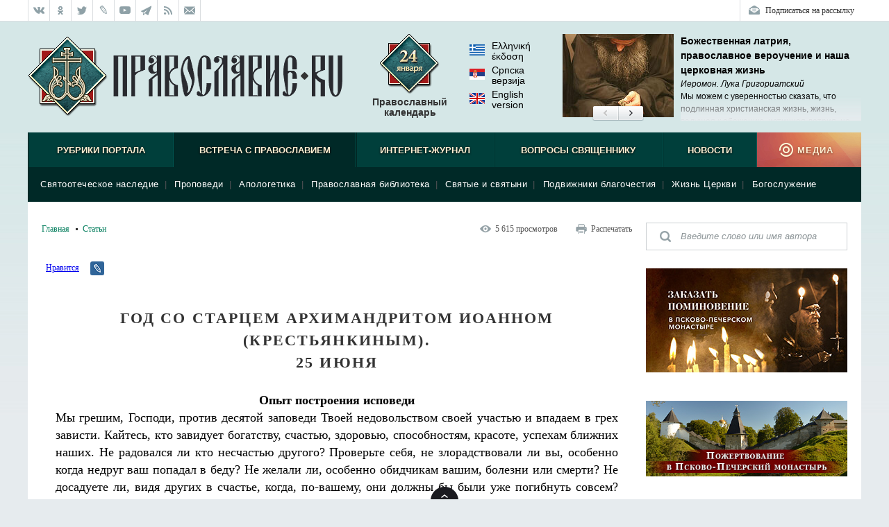

--- FILE ---
content_type: text/html; charset=UTF-8
request_url: http://www.pravoslavie.ru/back/rating/show/?id=4319
body_size: 183
content:
<div class="block-rating__inner">
<span class="block-rating__label">Рейтинг:</span>
<span class="block-rating__overall">10</span>
<span class="block-rating__label">Голосов:</span>
<span class="block-rating__overall">18</span>
<span class="block-rating__label">Оценка:</span>
<span class="block-rating__number">1</span>
<span class="block-rating__number">2</span>
<span class="block-rating__number">3</span>
<span class="block-rating__number">4</span>
<span class="block-rating__number">5</span>
<span class="block-rating__number">6</span>
<span class="block-rating__number">7</span>
<span class="block-rating__number">8</span>
<span class="block-rating__number">9</span>
<span class="block-rating__number">10</span>
</div>

--- FILE ---
content_type: text/html; charset=utf-8
request_url: http://www.pravoslavie.ru/back/plugins/recentArticles.html
body_size: 1458
content:
<!--RecentArticlesPlugin-->
<div class="block-articles-right block-articles-right_fresh">
    <h3 class="block-heading-right block-heading-right_fresh">Новые материалы</h3>
    <ul class="block-articles-right__inner">
        <li class="block-articles-right__item" data-docid="175253">
        	<a href="https://pravoslavie.ru/175253.html"><img class="block-articles-right__image" src="https://media.pravoslavie.ru/482725.x160x120.jpg?1769153997" /></a>
        	<span class="block-articles-right__text">
        		<span class="block-articles-right__title"><a href="https://pravoslavie.ru/175253.html" class="block-articles-right__tlink">Судьба золота Российской империи: от Николая II до большевиков</a></span>
        		<span class="block-articles-right__subtitle">Александр Мосякин</span>
        
        	</span>
        	<ul class="block-articles-right__rating">
        		<li class="block-articles-right__rating-item">Рейтинг: <span class="block-articles-right__rating-num">9.6</span></li>
        		<li class="block-articles-right__rating-item">Голосов: <span class="block-articles-right__rating-num">135</span></li>
        	</ul>
        	<ul class="block-articles-right__views">
        		<li class="block-articles-right__views-item">2&nbsp;990</li>
        		<li class="block-articles-right__views-item block-articles-right__views-item_comments">6</li>
        	</ul>
        </li>        <li class="block-articles-right__item" data-docid="175283">
        	<a href="https://pravoslavie.ru/175283.html"><img class="block-articles-right__image" src="https://media.pravoslavie.ru/482679.x160x120.jpg?1769125801" /></a>
        	<span class="block-articles-right__text">
        		<span class="block-articles-right__title"><a href="https://pravoslavie.ru/175283.html" class="block-articles-right__tlink">Он ушел от мира, чтобы писать для мира</a></span>
        		<span class="block-articles-right__subtitle">Елена Наследышева</span>
        
        	</span>
        	<ul class="block-articles-right__rating">
        		<li class="block-articles-right__rating-item">Рейтинг: <span class="block-articles-right__rating-num">9.9</span></li>
        		<li class="block-articles-right__rating-item">Голосов: <span class="block-articles-right__rating-num">240</span></li>
        	</ul>
        	<ul class="block-articles-right__views">
        		<li class="block-articles-right__views-item">2&nbsp;451</li>
        	</ul>
        </li>        <li class="block-articles-right__item" data-docid="175286">
        	<a href="https://pravoslavie.ru/175286.html"><img class="block-articles-right__image" src="https://media.pravoslavie.ru/482680.x160x120.jpg?1769125801" /></a>
        	<span class="block-articles-right__text">
        		<span class="block-articles-right__title"><a href="https://pravoslavie.ru/175286.html" class="block-articles-right__tlink">Между Закхеем и началом Постной Триоди</a></span>
        		<span class="block-articles-right__subtitle">Владимир Шишкин</span>
        
        	</span>
        	<ul class="block-articles-right__rating">
        		<li class="block-articles-right__rating-item">Рейтинг: <span class="block-articles-right__rating-num">10</span></li>
        		<li class="block-articles-right__rating-item">Голосов: <span class="block-articles-right__rating-num">242</span></li>
        	</ul>
        	<ul class="block-articles-right__views">
        		<li class="block-articles-right__views-item">2&nbsp;267</li>
        		<li class="block-articles-right__views-item block-articles-right__views-item_comments">1</li>
        	</ul>
        </li>        <li class="block-articles-right__item" data-docid="175257">
        	<a href="https://pravoslavie.ru/175257.html"><img class="block-articles-right__image" src="https://media.pravoslavie.ru/482604.x160x120.jpg?1769031422" /></a>
        	<span class="block-articles-right__text">
        		<span class="block-articles-right__title"><a href="https://pravoslavie.ru/175257.html" class="block-articles-right__tlink">О жизненном и творческом подвиге Леонида Бородина</a></span>
        		<span class="block-articles-right__subtitle">Александр Попов</span>
        
        	</span>
        	<ul class="block-articles-right__rating">
        		<li class="block-articles-right__rating-item">Рейтинг: <span class="block-articles-right__rating-num">9.9</span></li>
        		<li class="block-articles-right__rating-item">Голосов: <span class="block-articles-right__rating-num">237</span></li>
        	</ul>
        	<ul class="block-articles-right__views">
        		<li class="block-articles-right__views-item">2&nbsp;964</li>
        		<li class="block-articles-right__views-item block-articles-right__views-item_comments">1</li>
        	</ul>
        </li>        <li class="block-articles-right__item" data-docid="175259">
        	<a href="https://pravoslavie.ru/175259.html"><img class="block-articles-right__image" src="https://media.pravoslavie.ru/482614.x160x120.jpg?1769031422" /></a>
        	<span class="block-articles-right__text">
        		<span class="block-articles-right__title"><a href="https://pravoslavie.ru/175259.html" class="block-articles-right__tlink">За что сейчас арестовали бы Христа в Великобритании?</a></span>
        		<span class="block-articles-right__subtitle">Алексей Терещенко</span>
        
        	</span>
        	<ul class="block-articles-right__rating">
        		<li class="block-articles-right__rating-item">Рейтинг: <span class="block-articles-right__rating-num">9.6</span></li>
        		<li class="block-articles-right__rating-item">Голосов: <span class="block-articles-right__rating-num">243</span></li>
        	</ul>
        	<ul class="block-articles-right__views">
        		<li class="block-articles-right__views-item">2&nbsp;939</li>
        		<li class="block-articles-right__views-item block-articles-right__views-item_comments">5</li>
        	</ul>
        </li>        <li class="block-articles-right__item" data-docid="175245">
        	<a href="https://pravoslavie.ru/175245.html"><img class="block-articles-right__image" src="https://media.pravoslavie.ru/482583.x160x120.jpg?1768981646" /></a>
        	<span class="block-articles-right__text">
        		<span class="block-articles-right__title"><a href="https://pravoslavie.ru/175245.html" class="block-articles-right__tlink">Без спевок и репетиций (ВИДЕО)</a></span>
        		<span class="block-articles-right__subtitle"></span>
        
        	</span>
        	<ul class="block-articles-right__rating">
        		<li class="block-articles-right__rating-item">Рейтинг: <span class="block-articles-right__rating-num">9.8</span></li>
        		<li class="block-articles-right__rating-item">Голосов: <span class="block-articles-right__rating-num">533</span></li>
        	</ul>
        	<ul class="block-articles-right__views">
        		<li class="block-articles-right__views-item">6&nbsp;517</li>
        		<li class="block-articles-right__views-item block-articles-right__views-item_comments">13</li>
        	</ul>
        </li>        <li class="block-articles-right__item" data-docid="58876">
        	<a href="https://pravoslavie.ru/58876.html"><img class="block-articles-right__image" src="https://media.pravoslavie.ru/99567.x160x120.jpg?1769008803" /></a>
        	<span class="block-articles-right__text">
        		<span class="block-articles-right__title"><a href="https://pravoslavie.ru/58876.html" class="block-articles-right__tlink">Св. мученик Або Тбилисский</a></span>
        		<span class="block-articles-right__subtitle">+Аудио</span>
        
        	</span>
        	<ul class="block-articles-right__rating">
        		<li class="block-articles-right__rating-item">Рейтинг: <span class="block-articles-right__rating-num">9.9</span></li>
        		<li class="block-articles-right__rating-item">Голосов: <span class="block-articles-right__rating-num">797</span></li>
        	</ul>
        	<ul class="block-articles-right__views">
        		<li class="block-articles-right__views-item">9&nbsp;880</li>
        		<li class="block-articles-right__views-item block-articles-right__views-item_comments">15</li>
        	</ul>
        </li>        <li class="block-articles-right__item" data-docid="175228">
        	<a href="https://pravoslavie.ru/175228.html"><img class="block-articles-right__image" src="https://media.pravoslavie.ru/482542.x160x120.jpg?1768944841" /></a>
        	<span class="block-articles-right__text">
        		<span class="block-articles-right__title"><a href="https://pravoslavie.ru/175228.html" class="block-articles-right__tlink">Чудотворные святыни Арзамасского Николаевского монастыря</a></span>
        		<span class="block-articles-right__subtitle">Надежда Муравьева</span>
        
        	</span>
        	<ul class="block-articles-right__rating">
        		<li class="block-articles-right__rating-item">Рейтинг: <span class="block-articles-right__rating-num">9.9</span></li>
        		<li class="block-articles-right__rating-item">Голосов: <span class="block-articles-right__rating-num">317</span></li>
        	</ul>
        	<ul class="block-articles-right__views">
        		<li class="block-articles-right__views-item">3&nbsp;365</li>
        		<li class="block-articles-right__views-item block-articles-right__views-item_comments">3</li>
        	</ul>
        </li>        <li class="block-articles-right__item" data-docid="175229">
        	<a href="https://pravoslavie.ru/175229.html"><img class="block-articles-right__image" src="https://media.pravoslavie.ru/482549.x160x120.jpg?1768944841" /></a>
        	<span class="block-articles-right__text">
        		<span class="block-articles-right__title"><a href="https://pravoslavie.ru/175229.html" class="block-articles-right__tlink">Поцелованные Богом</a></span>
        		<span class="block-articles-right__subtitle">Елена Кучеренко</span>
        
        	</span>
        	<ul class="block-articles-right__rating">
        		<li class="block-articles-right__rating-item">Рейтинг: <span class="block-articles-right__rating-num">10</span></li>
        		<li class="block-articles-right__rating-item">Голосов: <span class="block-articles-right__rating-num">673</span></li>
        	</ul>
        	<ul class="block-articles-right__views">
        		<li class="block-articles-right__views-item">5&nbsp;556</li>
        		<li class="block-articles-right__views-item block-articles-right__views-item_comments">5</li>
        	</ul>
        </li>        <li class="block-articles-right__item" data-docid="175230">
        	<a href="https://pravoslavie.ru/175230.html"><img class="block-articles-right__image" src="https://media.pravoslavie.ru/482548.x160x120.jpg?1768944841" /></a>
        	<span class="block-articles-right__text">
        		<span class="block-articles-right__title"><a href="https://pravoslavie.ru/175230.html" class="block-articles-right__tlink">Пещера Платона и Вифлеемская пещера</a></span>
        		<span class="block-articles-right__subtitle">Иерей Тарасий Борозенец</span>
        
        	</span>
        	<ul class="block-articles-right__rating">
        		<li class="block-articles-right__rating-item">Рейтинг: <span class="block-articles-right__rating-num">10</span></li>
        		<li class="block-articles-right__rating-item">Голосов: <span class="block-articles-right__rating-num">65</span></li>
        	</ul>
        	<ul class="block-articles-right__views">
        		<li class="block-articles-right__views-item">1&nbsp;315</li>
        		<li class="block-articles-right__views-item block-articles-right__views-item_comments">3</li>
        	</ul>
        </li>    </ul>
</div>

--- FILE ---
content_type: text/html; charset=utf-8
request_url: http://www.pravoslavie.ru/back/plugins/readersChoice.html
body_size: 1629
content:
<!--ReadersChoiсePlugin-->
<div class="block-articles-right block-articles-right_select">
    <h3 class="block-heading-right block-heading-right_select">Выбор читателей</h3>
    <ul class="block-articles-right__inner">
        <li class="block-articles-right__item" data-docid="163804">
        	<a href="https://pravoslavie.ru/163804.html"><img class="block-articles-right__image" src="https://media.pravoslavie.ru/442981.x160x120.jpg?1728423062" /></a>
        	<span class="block-articles-right__text">
        		<span class="block-articles-right__title"><a href="https://pravoslavie.ru/163804.html" class="block-articles-right__tlink">Иоанн Давид, пастух Божий</a></span>
        		<span class="block-articles-right__subtitle">Кристиан Курте</span>
        
        	</span>
        	<ul class="block-articles-right__rating">
        		<li class="block-articles-right__rating-item">Рейтинг: <span class="block-articles-right__rating-num">9.9</span></li>
        		<li class="block-articles-right__rating-item">Голосов: <span class="block-articles-right__rating-num">1038</span></li>
        	</ul>
        	<ul class="block-articles-right__views">
        		<li class="block-articles-right__views-item">17&nbsp;213</li>
        		<li class="block-articles-right__views-item block-articles-right__views-item_comments">8</li>
        	</ul>
        </li>        <li class="block-articles-right__item" data-docid="163786">
        	<a href="https://pravoslavie.ru/163786.html"><img class="block-articles-right__image" src="https://media.pravoslavie.ru/442941.x160x120.jpg?1728337262" /></a>
        	<span class="block-articles-right__text">
        		<span class="block-articles-right__title"><a href="https://pravoslavie.ru/163786.html" class="block-articles-right__tlink">Про тех, кто любит Спиридона</a></span>
        		<span class="block-articles-right__subtitle">Елена Долгачёва</span>
        
        	</span>
        	<ul class="block-articles-right__rating">
        		<li class="block-articles-right__rating-item">Рейтинг: <span class="block-articles-right__rating-num">9.9</span></li>
        		<li class="block-articles-right__rating-item">Голосов: <span class="block-articles-right__rating-num">2459</span></li>
        	</ul>
        	<ul class="block-articles-right__views">
        		<li class="block-articles-right__views-item">31&nbsp;093</li>
        		<li class="block-articles-right__views-item block-articles-right__views-item_comments">11</li>
        	</ul>
        </li>        <li class="block-articles-right__item" data-docid="163732">
        	<a href="https://pravoslavie.ru/163732.html"><img class="block-articles-right__image" src="https://media.pravoslavie.ru/442811.x160x120.jpg?1727991722" /></a>
        	<span class="block-articles-right__text">
        		<span class="block-articles-right__title"><a href="https://pravoslavie.ru/163732.html" class="block-articles-right__tlink">Как Богородица исцелила девочку, а потом пришла к ней домой</a></span>
        		<span class="block-articles-right__subtitle">Дмитрий Злодорев</span>
        
        	</span>
        	<ul class="block-articles-right__rating">
        		<li class="block-articles-right__rating-item">Рейтинг: <span class="block-articles-right__rating-num">9.9</span></li>
        		<li class="block-articles-right__rating-item">Голосов: <span class="block-articles-right__rating-num">1819</span></li>
        	</ul>
        	<ul class="block-articles-right__views">
        		<li class="block-articles-right__views-item">19&nbsp;935</li>
        		<li class="block-articles-right__views-item block-articles-right__views-item_comments">11</li>
        	</ul>
        </li>        <li class="block-articles-right__item" data-docid="163736">
        	<a href="https://pravoslavie.ru/163736.html"><img class="block-articles-right__image" src="https://media.pravoslavie.ru/442831.x160x120.jpg?1727991722" /></a>
        	<span class="block-articles-right__text">
        		<span class="block-articles-right__title"><a href="https://pravoslavie.ru/163736.html" class="block-articles-right__tlink">«Его весь народ любил». К 100-летию со дня рождения митрополита Нижегородского и Арзамасского Николая (Кутепова)</a></span>
        		<span class="block-articles-right__subtitle">Надежда Муравьева </span>
        
        	</span>
        	<ul class="block-articles-right__rating">
        		<li class="block-articles-right__rating-item">Рейтинг: <span class="block-articles-right__rating-num">9.8</span></li>
        		<li class="block-articles-right__rating-item">Голосов: <span class="block-articles-right__rating-num">418</span></li>
        	</ul>
        	<ul class="block-articles-right__views">
        		<li class="block-articles-right__views-item">10&nbsp;688</li>
        		<li class="block-articles-right__views-item block-articles-right__views-item_comments">4</li>
        	</ul>
        </li>        <li class="block-articles-right__item" data-docid="163680">
        	<a href="https://pravoslavie.ru/163680.html"><img class="block-articles-right__image" src="https://media.pravoslavie.ru/442693.x160x120.jpg?1727818590" /></a>
        	<span class="block-articles-right__text">
        		<span class="block-articles-right__title"><a href="https://pravoslavie.ru/163680.html" class="block-articles-right__tlink">«Жертвы колчаковщины»: фальсификация фотографий времен Гражданской войны</a></span>
        		<span class="block-articles-right__subtitle">Елена Чавчавадзе</span>
        
        	</span>
        	<ul class="block-articles-right__rating">
        		<li class="block-articles-right__rating-item">Рейтинг: <span class="block-articles-right__rating-num">9.2</span></li>
        		<li class="block-articles-right__rating-item">Голосов: <span class="block-articles-right__rating-num">742</span></li>
        	</ul>
        	<ul class="block-articles-right__views">
        		<li class="block-articles-right__views-item">26&nbsp;336</li>
        		<li class="block-articles-right__views-item block-articles-right__views-item_comments">165</li>
        	</ul>
        </li>        <li class="block-articles-right__item" data-docid="163628">
        	<a href="https://pravoslavie.ru/163628.html"><img class="block-articles-right__image" src="https://media.pravoslavie.ru/442496.x160x120.jpg?1727645406" /></a>
        	<span class="block-articles-right__text">
        		<span class="block-articles-right__title"><a href="https://pravoslavie.ru/163628.html" class="block-articles-right__tlink">Артистократия. Ч. IV. Священная власть</a></span>
        		<span class="block-articles-right__subtitle">Иеромон. Нектарий (Соколов)</span>
        
        	</span>
        	<ul class="block-articles-right__rating">
        		<li class="block-articles-right__rating-item">Рейтинг: <span class="block-articles-right__rating-num">9.4</span></li>
        		<li class="block-articles-right__rating-item">Голосов: <span class="block-articles-right__rating-num">194</span></li>
        	</ul>
        	<ul class="block-articles-right__views">
        		<li class="block-articles-right__views-item">4&nbsp;376</li>
        		<li class="block-articles-right__views-item block-articles-right__views-item_comments">8</li>
        	</ul>
        </li>        <li class="block-articles-right__item" data-docid="163613">
        	<a href="https://pravoslavie.ru/163613.html"><img class="block-articles-right__image" src="https://media.pravoslavie.ru/442442.x160x120.jpg?1727386441" /></a>
        	<span class="block-articles-right__text">
        		<span class="block-articles-right__title"><a href="https://pravoslavie.ru/163613.html" class="block-articles-right__tlink">Панегирик на Воздвижение Святого Креста</a></span>
        		<span class="block-articles-right__subtitle">Архим. Иакинф (Унчуляк)</span>
        
        	</span>
        	<ul class="block-articles-right__rating">
        		<li class="block-articles-right__rating-item">Рейтинг: <span class="block-articles-right__rating-num">9.9</span></li>
        		<li class="block-articles-right__rating-item">Голосов: <span class="block-articles-right__rating-num">142</span></li>
        	</ul>
        	<ul class="block-articles-right__views">
        		<li class="block-articles-right__views-item">2&nbsp;804</li>
        	</ul>
        </li>        <li class="block-articles-right__item" data-docid="163594">
        	<a href="https://pravoslavie.ru/163594.html"><img class="block-articles-right__image" src="https://media.pravoslavie.ru/442414.x160x120.jpg?1727299864" /></a>
        	<span class="block-articles-right__text">
        		<span class="block-articles-right__title"><a href="https://pravoslavie.ru/163594.html" class="block-articles-right__tlink">Артистократия. Ч. III. Новое жречество</a></span>
        		<span class="block-articles-right__subtitle">Иеромон. Нектарий (Соколов)</span>
        
        	</span>
        	<ul class="block-articles-right__rating">
        		<li class="block-articles-right__rating-item">Рейтинг: <span class="block-articles-right__rating-num">9.5</span></li>
        		<li class="block-articles-right__rating-item">Голосов: <span class="block-articles-right__rating-num">248</span></li>
        	</ul>
        	<ul class="block-articles-right__views">
        		<li class="block-articles-right__views-item">5&nbsp;357</li>
        		<li class="block-articles-right__views-item block-articles-right__views-item_comments">9</li>
        	</ul>
        </li>        <li class="block-articles-right__item" data-docid="163570">
        	<a href="https://pravoslavie.ru/163570.html"><img class="block-articles-right__image" src="https://media.pravoslavie.ru/442358.x160x120.jpg?1727214062" /></a>
        	<span class="block-articles-right__text">
        		<span class="block-articles-right__title"><a href="https://pravoslavie.ru/163570.html" class="block-articles-right__tlink">Артистократия. Ч. II. Меняющие реальность</a></span>
        		<span class="block-articles-right__subtitle">Иеромон. Нектарий (Соколов)</span>
        
        	</span>
        	<ul class="block-articles-right__rating">
        		<li class="block-articles-right__rating-item">Рейтинг: <span class="block-articles-right__rating-num">9.7</span></li>
        		<li class="block-articles-right__rating-item">Голосов: <span class="block-articles-right__rating-num">289</span></li>
        	</ul>
        	<ul class="block-articles-right__views">
        		<li class="block-articles-right__views-item">4&nbsp;720</li>
        		<li class="block-articles-right__views-item block-articles-right__views-item_comments">11</li>
        	</ul>
        </li>        <li class="block-articles-right__item" data-docid="163547">
        	<a href="https://pravoslavie.ru/163547.html"><img class="block-articles-right__image" src="https://media.pravoslavie.ru/442311.x160x120.jpg?1727127481" /></a>
        	<span class="block-articles-right__text">
        		<span class="block-articles-right__title"><a href="https://pravoslavie.ru/163547.html" class="block-articles-right__tlink">Артистократия. Ч. I. Однажды в Ла-Сьота</a></span>
        		<span class="block-articles-right__subtitle">Иеромон. Нектарий (Соколов)</span>
        
        	</span>
        	<ul class="block-articles-right__rating">
        		<li class="block-articles-right__rating-item">Рейтинг: <span class="block-articles-right__rating-num">9.8</span></li>
        		<li class="block-articles-right__rating-item">Голосов: <span class="block-articles-right__rating-num">351</span></li>
        	</ul>
        	<ul class="block-articles-right__views">
        		<li class="block-articles-right__views-item">7&nbsp;365</li>
        		<li class="block-articles-right__views-item block-articles-right__views-item_comments">7</li>
        	</ul>
        </li>
    </ul>
	<!--a href="http://sretenie.ru/" target="_blank" class="block-articles-right__gift"><img alt="Магазин Сретение" src="/media/pics/content/block-gift.jpg" /></a-->
</div>

--- FILE ---
content_type: text/html; charset=utf-8
request_url: http://www.pravoslavie.ru/back/plugins/PPMrecentArticles.html
body_size: 1468
content:
<!--PPMrecentArticlesPlugin-->
<div class="block-articles-right block-articles-right_fresh">
    <h3 class="block-heading-right block-heading-right_fresh">Новые материалы</h3>
    <ul class="block-articles-right__inner">
        <li class="block-articles-right__item" data-docid="174484">
        	<a href="/174484.html"><img class="block-articles-right__image" src="https://pravoslavie.ru/sas/image/104802/480230.x160x120.jpg?1765556577" /></a>
        	<span class="block-articles-right__text">
        		<span class="block-articles-right__title"><a href="/174484.html" class="block-articles-right__tlink">«Несвятые святые» и другие рассказы (подарочное издание)</a></span>
        		<span class="block-articles-right__subtitle">Митр. Тихон (Шевкунов)</span>
        
        	</span>
        	<ul class="block-articles-right__rating">
        		<li class="block-articles-right__rating-item">Рейтинг: <span class="block-articles-right__rating-num">10</span></li>
        		<li class="block-articles-right__rating-item">Голосов: <span class="block-articles-right__rating-num">4</span></li>
        	</ul>
        	<ul class="block-articles-right__views">
        		<li class="block-articles-right__views-item">138</li>
        	</ul>
        </li>        <li class="block-articles-right__item" data-docid="174482">
        	<a href="/174482.html"><img class="block-articles-right__image" src="https://pravoslavie.ru/sas/image/104802/480229.x160x120.jpg?1765556577" /></a>
        	<span class="block-articles-right__text">
        		<span class="block-articles-right__title"><a href="/174482.html" class="block-articles-right__tlink">Маленький барашек учится послушанию</a></span>
        		<span class="block-articles-right__subtitle">Елена Сергеева</span>
        
        	</span>
        	<ul class="block-articles-right__rating">
        		<li class="block-articles-right__rating-item">Рейтинг: <span class="block-articles-right__rating-num">8.2</span></li>
        		<li class="block-articles-right__rating-item">Голосов: <span class="block-articles-right__rating-num">5</span></li>
        	</ul>
        	<ul class="block-articles-right__views">
        		<li class="block-articles-right__views-item">240</li>
        	</ul>
        </li>        <li class="block-articles-right__item" data-docid="174319">
        	<a href="/174319.html"><img class="block-articles-right__image" src="https://pravoslavie.ru/sas/image/104797/479751.x160x120.jpg?1764950813" /></a>
        	<span class="block-articles-right__text">
        		<span class="block-articles-right__title"><a href="/174319.html" class="block-articles-right__tlink">В городе без метро</a></span>
        		<span class="block-articles-right__subtitle">Великий Новгород глазами человека, вылезшего из столичной подземки</span>
        
        	</span>
        	<ul class="block-articles-right__rating">
        		<li class="block-articles-right__rating-item">Рейтинг: <span class="block-articles-right__rating-num">7</span></li>
        		<li class="block-articles-right__rating-item">Голосов: <span class="block-articles-right__rating-num">1</span></li>
        	</ul>
        	<ul class="block-articles-right__views">
        		<li class="block-articles-right__views-item">57</li>
        	</ul>
        </li>        <li class="block-articles-right__item" data-docid="174318">
        	<a href="/174318.html"><img class="block-articles-right__image" src="https://pravoslavie.ru/sas/image/104797/479750.x160x120.jpg?1764950813" /></a>
        	<span class="block-articles-right__text">
        		<span class="block-articles-right__title"><a href="/174318.html" class="block-articles-right__tlink">Гибель империи. Византийский урок</a></span>
        		<span class="block-articles-right__subtitle">Митр. Тихон (Шевкунов)</span>
        
        	</span>
        	<ul class="block-articles-right__rating">
        		<li class="block-articles-right__rating-item">Рейтинг: <span class="block-articles-right__rating-num">9.1</span></li>
        		<li class="block-articles-right__rating-item">Голосов: <span class="block-articles-right__rating-num">10</span></li>
        	</ul>
        	<ul class="block-articles-right__views">
        		<li class="block-articles-right__views-item">300</li>
        	</ul>
        </li>        <li class="block-articles-right__item" data-docid="174260">
        	<a href="/174260.html"><img class="block-articles-right__image" src="https://pravoslavie.ru/sas/image/104795/479597.x160x120.jpg?1764684603" /></a>
        	<span class="block-articles-right__text">
        		<span class="block-articles-right__title"><a href="/174260.html" class="block-articles-right__tlink">Когда наступит конец света...</a></span>
        		<span class="block-articles-right__subtitle">По творениям святителя Феофана Затворника</span>
        
        	</span>
        	<ul class="block-articles-right__rating">
        		<li class="block-articles-right__rating-item">Рейтинг: <span class="block-articles-right__rating-num">4.3</span></li>
        		<li class="block-articles-right__rating-item">Голосов: <span class="block-articles-right__rating-num">3</span></li>
        	</ul>
        	<ul class="block-articles-right__views">
        		<li class="block-articles-right__views-item">171</li>
        	</ul>
        </li>        <li class="block-articles-right__item" data-docid="174235">
        	<a href="/174235.html"><img class="block-articles-right__image" src="https://pravoslavie.ru/sas/image/104794/479498.x160x120.jpg?1764589526" /></a>
        	<span class="block-articles-right__text">
        		<span class="block-articles-right__title"><a href="/174235.html" class="block-articles-right__tlink">Разлуки не будет</a></span>
        		<span class="block-articles-right__subtitle">Фредерика де Грааф</span>
        
        	</span>
        	<ul class="block-articles-right__rating">
        		<li class="block-articles-right__rating-item">Рейтинг: <span class="block-articles-right__rating-num">6.6</span></li>
        		<li class="block-articles-right__rating-item">Голосов: <span class="block-articles-right__rating-num">21</span></li>
        	</ul>
        	<ul class="block-articles-right__views">
        		<li class="block-articles-right__views-item">410</li>
        	</ul>
        </li>        <li class="block-articles-right__item" data-docid="168197">
        	<a href="/168197.html"><img class="block-articles-right__image" src="https://pravoslavie.ru/sas/image/104580/458075.x160x120.jpg?1742298484" /></a>
        	<span class="block-articles-right__text">
        		<span class="block-articles-right__title"><a href="/168197.html" class="block-articles-right__tlink">Православные праздники. Цифры и счёт</a></span>
        		<span class="block-articles-right__subtitle">Первые навыки</span>
        
        	</span>
        	<ul class="block-articles-right__rating">
        		<li class="block-articles-right__rating-item">Рейтинг: <span class="block-articles-right__rating-num">4.5</span></li>
        		<li class="block-articles-right__rating-item">Голосов: <span class="block-articles-right__rating-num">12</span></li>
        	</ul>
        	<ul class="block-articles-right__views">
        		<li class="block-articles-right__views-item">407</li>
        	</ul>
        </li>        <li class="block-articles-right__item" data-docid="168194">
        	<a href="/168194.html"><img class="block-articles-right__image" src="https://pravoslavie.ru/sas/image/104580/458074.x160x120.jpg?1742298484" /></a>
        	<span class="block-articles-right__text">
        		<span class="block-articles-right__title"><a href="/168194.html" class="block-articles-right__tlink">Преподобный Илья Муромец</a></span>
        		<span class="block-articles-right__subtitle">Жизнь как пример. Научись у святого</span>
        
        	</span>
        	<ul class="block-articles-right__rating">
        		<li class="block-articles-right__rating-item">Рейтинг: <span class="block-articles-right__rating-num">7.8</span></li>
        		<li class="block-articles-right__rating-item">Голосов: <span class="block-articles-right__rating-num">23</span></li>
        	</ul>
        	<ul class="block-articles-right__views">
        		<li class="block-articles-right__views-item">679</li>
        	</ul>
        </li>        <li class="block-articles-right__item" data-docid="166762">
        	<a href="/166762.html"><img class="block-articles-right__image" src="https://pravoslavie.ru/sas/image/104538/453873.x160x120.jpg?1737989956" /></a>
        	<span class="block-articles-right__text">
        		<span class="block-articles-right__title"><a href="/166762.html" class="block-articles-right__tlink">Психология и здравый смысл</a></span>
        		<span class="block-articles-right__subtitle">Наталья Ярасова</span>
        
        	</span>
        	<ul class="block-articles-right__rating">
        		<li class="block-articles-right__rating-item">Рейтинг: <span class="block-articles-right__rating-num">4.9</span></li>
        		<li class="block-articles-right__rating-item">Голосов: <span class="block-articles-right__rating-num">27</span></li>
        	</ul>
        	<ul class="block-articles-right__views">
        		<li class="block-articles-right__views-item">1&nbsp;211</li>
        	</ul>
        </li>        <li class="block-articles-right__item" data-docid="166412">
        	<a href="/166412.html"><img class="block-articles-right__image" src="https://pravoslavie.ru/sas/image/104522/452277.x160x120.jpg?1737026282" /></a>
        	<span class="block-articles-right__text">
        		<span class="block-articles-right__title"><a href="/166412.html" class="block-articles-right__tlink">Юрий Гагарин. Жизнь как пример</a></span>
        		<span class="block-articles-right__subtitle">Роман Котов</span>
        
        	</span>
        	<ul class="block-articles-right__rating">
        		<li class="block-articles-right__rating-item">Рейтинг: <span class="block-articles-right__rating-num">8.1</span></li>
        		<li class="block-articles-right__rating-item">Голосов: <span class="block-articles-right__rating-num">27</span></li>
        	</ul>
        	<ul class="block-articles-right__views">
        		<li class="block-articles-right__views-item">670</li>
        	</ul>
        </li>    </ul>
</div>